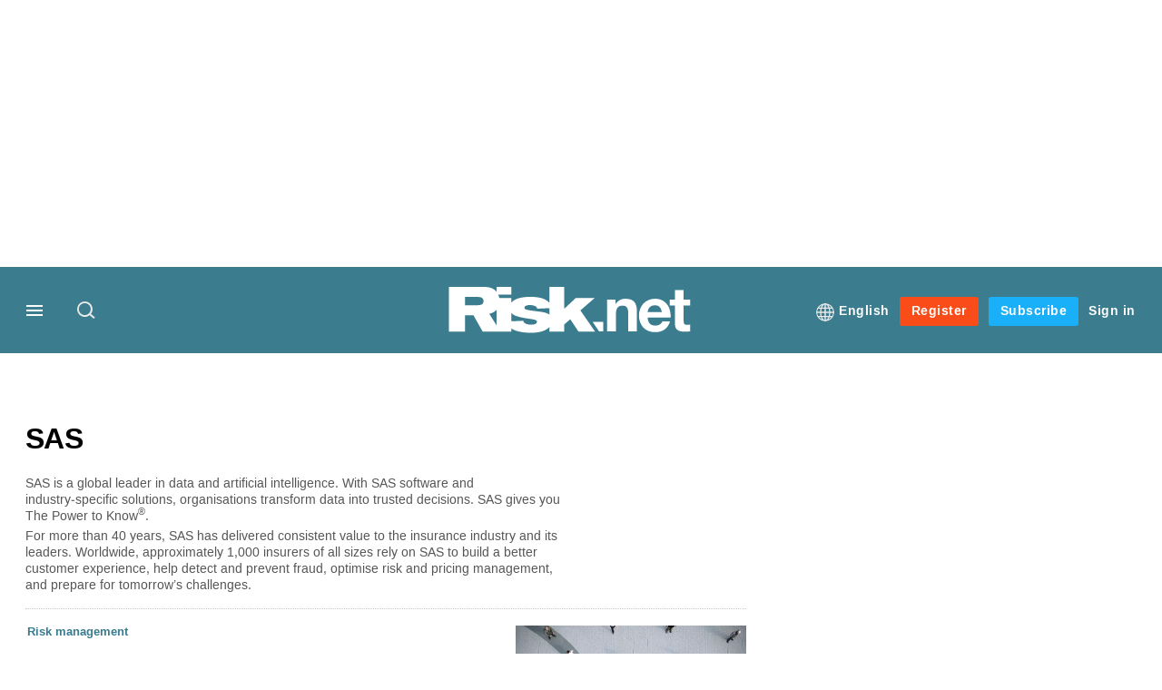

--- FILE ---
content_type: text/html; charset=UTF-8
request_url: https://www.risk.net/organisations/sas
body_size: 20024
content:
<!DOCTYPE html>
<html lang="en" dir="ltr" prefix="og: https://ogp.me/ns#" class="no-js">
  <head>
    <meta http-equiv="X-UA-Compatible" content="IE=Edge"/>
    <meta http-equiv="Content-Style-Type" content="text/css" />
    <meta http-equiv="Content-Script-Type" content="text/javascript"/>
    <meta name="format-detection" content="telephone=no"/>
    <meta charset="utf-8" />
<script type="text/javascript" language="Javascript">if(window.navigator){
  var LegacyAndroid = false;
  var ua = window.navigator.userAgent;
  var androidversion = parseFloat(ua.slice(ua.indexOf("Android")+8));
  if ((ua.indexOf("Android") >= 0 && androidversion <= 3) || (ua.match(/IEMobile/i) && (ua.match(/MSIE\s(?!9.0)/))) || (ua.indexOf("BlackBerry") >= 0 && ua.indexOf("WebKit") >= 0)){
    LegacyAndroid = true;
    $(".nav").addClass("nav-float");
  }
  na = navigator.appVersion;
  ie87 = (na.indexOf("MSIE 8.0") !== -1) || (na.indexOf("MSIE 7.0") !== -1);
  ie9 = (na.indexOf("MSIE 9.0") !== -1);
  ie10 = (na.indexOf("IE10") !== -1) || (na.indexOf("MSIE 10") !== -1)|| (na.indexOf("rv:10.0") !== -1);
  ie11 = (na.indexOf("IE11") !== -1) || (na.indexOf("MSIE 11") !== -1)|| (na.indexOf("rv:11.0") !== -1);
  if (ie87) {
    document.documentElement.className = document.documentElement.className + ' lt-ie9';
  }
  if (ie9) {
    document.documentElement.className = document.documentElement.className + ' ie9';
  }
  if (ie10) {
    document.documentElement.className = document.documentElement.className + ' ie10';
  }
  if (ie11){
    document.documentElement.className = document.documentElement.className + ' ie-11';
  }
}
function supportsSVG() {
  return !! document.createElementNS && !! document.createElementNS('http://www.w3.org/2000/svg','svg').createSVGRect;
}
if (supportsSVG()) {
  document.documentElement.className += ' svg ';
} else {
  document.documentElement.className += ' no-svg ';
}
if (ie10 === true){
  flexFallBackClass();
}
var v = document.body || document.documentElement, v = v.style;
((v.webkitFlexWrap === '' || v.msFlexWrap === '' || v.flexWrap === '' ) || flexFallBackClass());
function flexFallBackClass(){
  document.documentElement.className = document.documentElement.className+= ' no-flexbox';
}
</script>
<!--[if lt IE 9]><script type="text/javascript" src="https://cdn.mathjax.org/mathjax/latest/MathJax.js?config=TeX-MML-AM_CHTML"></script>
<![endif]--><meta name="apple-itunes-app" content="app-id=903872316" />
<meta name="google-site-verification" content="PvKNukKN365X5jc0rtnYhBq0jjXYUbECacPbm-rpPyo" />
<meta name="description" content="Latest SAS articles on risk management, derivatives and complex finance" />
<meta name="keywords" content="SAS, news, analysis" />
<meta name="msapplication-TileColor" content="#3b7c8e" />
<meta name="msapplication-TileImage" content="www.risk.net/sites/default/files/2017-02/mstile-144x144.png" />
<link rel="canonical" href="https://www.risk.net/organisations/sas" />
<link rel="shortlink" href="https://www.risk.net/taxonomy/term/259381" />
<link rel="publisher" href="https://plus.google.com/" />
<meta itemprop="name" content="SAS news and analysis articles - Risk.net" />
<meta itemprop="description" content="Latest SAS articles on risk management, derivatives and complex finance" />
<link rel="original-source" href="https://www.risk.net/organisations/sas" />
<link rel="syndication-source" href="https://www.risk.net/organisations/sas" />
<link rel="image_src" href="https://www.risk.net/sites/default/files/styles/metatag_image/public/2017-03/risk%20brand%20logo%20grey_0.png.webp?h=796e638f&amp;itok=uxOrKTDz" />
<meta itemprop="image" content="https://www.risk.net/sites/default/files/styles/metatag_image/public/2017-03/risk%20brand%20logo%20grey_0.png.webp?h=796e638f&amp;itok=uxOrKTDz" />
<meta property="og:site_name" content="Risk.net" />
<meta property="og:type" content="website" />
<meta property="og:url" content="https://www.risk.net/organisations/sas" />
<meta property="og:title" content="SAS news and analysis articles - Risk.net" />
<meta property="og:description" content="Latest SAS articles on risk management, derivatives and complex finance" />
<meta property="og:image" content="https://www.risk.net/sites/default/files/styles/metatag_image/public/2017-03/risk%20brand%20logo%20grey_0.png.webp?h=796e638f&amp;itok=uxOrKTDz" />
<meta property="og:image:width" content="378" />
<meta property="og:image:height" content="234" />
<meta name="twitter:card" content="summary" />
<meta name="twitter:description" content="Latest SAS articles on risk management, derivatives and complex finance" />
<meta name="twitter:site" content="RiskNetNews" />
<meta name="twitter:title" content="SAS news and analysis articles - Risk.net" />
<meta name="twitter:domain" content="http://www.risk.net/" />
<meta name="twitter:image" content="https://www.risk.net/sites/default/files/styles/metatag_image/public/2017-03/risk%20brand%20logo%20grey_0.png.webp?h=796e638f&amp;itok=uxOrKTDz" />
<meta name="cXenseParse:iim-language" content="en" />
<meta name="cXenseParse:pageclass" content="frontpage" />
<meta name="Generator" content="Drupal 10 (https://www.drupal.org)" />
<meta name="MobileOptimized" content="width" />
<meta name="HandheldFriendly" content="true" />
<meta name="viewport" content="width=device-width, initial-scale=1.0" />
<link rel="alternate" hreflang="en" href="https://www.risk.net/organisations/sas" />
<link rel="apple-touch-icon" href="//www.risk.net/sites/default/files/2017-01/apple-touch-icon.png" sizes="57x57" />
<link rel="apple-touch-icon" href="//www.risk.net/sites/default/files/2017-01/apple-touch-icon-76x76.png" sizes="76x76" />
<link rel="apple-touch-icon" href="//www.risk.net/sites/default/files/2017-01/apple-touch-icon-120x120.png" sizes="120x120" />
<link rel="apple-touch-icon" href="//www.risk.net/sites/default/files/2017-01/apple-touch-icon-152x152.png" sizes="152x152" />
<link rel="apple-touch-icon" href="//www.risk.net/sites/default/files/2017-01/apple-touch-icon-180x180.png" sizes="180x180" />
<link rel="shortcut icon" href="/themes/incisive/images/favicons/risk_net.ico" type="image/x-icon" />

    <title>SAS news and analysis articles - Risk.net</title>
    <link rel="stylesheet" media="all" href="/sites/default/files/css/css_4SbHMo7ekxIyy065wUVmtIfJnYVqoRtXcL7nnEmEZ_I.css?delta=0&amp;language=en&amp;theme=incisive&amp;include=eJxLzi9K1U8pKi1IzNFLzEqs0MnMS84szixL1U9KLE5F8JLzcwvy81LzSooRYrmpxcWJ6anFOsWVxSWpuWAdAOWMHyY" />
<link rel="stylesheet" media="all" href="/sites/default/files/css/css_nkXt3j5rWordmdsRU2GBGsTRYvW4lT0-2lmaY8JfXVY.css?delta=1&amp;language=en&amp;theme=incisive&amp;include=eJxLzi9K1U8pKi1IzNFLzEqs0MnMS84szixL1U9KLE5F8JLzcwvy81LzSooRYrmpxcWJ6anFOsWVxSWpuWAdAOWMHyY" />
<link rel="stylesheet" media="all" href="//assets.risk.net/assets_css/bb8_assets/prod/styles/site_specific/risk/prod/styles.css" />
<link rel="stylesheet" media="all" href="/sites/default/files/css/css_yONQR8GDtqW0uvgNJJSv6aajY-7sMF1L4RWYfqmtnbU.css?delta=3&amp;language=en&amp;theme=incisive&amp;include=eJxLzi9K1U8pKi1IzNFLzEqs0MnMS84szixL1U9KLE5F8JLzcwvy81LzSooRYrmpxcWJ6anFOsWVxSWpuWAdAOWMHyY" />

    <script type="application/json" data-drupal-selector="drupal-settings-json">{"path":{"baseUrl":"\/","pathPrefix":"","currentPath":"taxonomy\/term\/259381","currentPathIsAdmin":false,"isFront":false,"currentLanguage":"en"},"pluralDelimiter":"\u0003","suppressDeprecationErrors":true,"ajaxPageState":{"libraries":"[base64]","theme":"incisive","theme_token":null},"ajaxTrustedUrl":{"\/search\/articles":true},"idDidomi":{"publicAPIKey":"92502d09-0e0f-4b5a-8590-cad06e72159e"},"hubspot":{"newsletter_form_url":"\/newsletters"},"language_switcher_paths":{"en":"\/organisations\/sas","ja":"\/ja"},"language_switcher_info":{"current_langcode":"en","home_urls":{"en":"\/","ja":"\/ja"}},"siteName":"Risk.net","imPiano":{"pianoApplicationId":"Nu0yK5Trpe","pianoJavascriptUrl":"\/\/experience-eu.piano.io","pianoTermIdForNewUser":null,"productsPriority":{"RISKDATAFILE":"17","CRONETWORK":"16","RISKDATA":"16","RISKPREMIUM":"15","RISKBUSINESS":"14","RISKACADEMIC":"13","RISKGARPARCHIVE":"12","RISKGARP":"12","RISKJOURNALS":"11","RISKJOURNALSJRMV":"10","RISKJOURNALSJOIS":"10","RISKJOURNALSJEM":"10","RISKJOURNALSJOOR":"10","RISKJOURNALSJCR":"10","RISKJOURNALSJOR":"10","RISKJOURNALSJCF":"10","RISKJOURNALSJFMI":"10","RISKDATADEMO":"7","RISKDATATRIAL":"7","RISKPREMIUMTRIAL":"6","RISKBUSINESSTRIAL":"5","RISKMEMBER":"1"}},"universal_variable":{"environment":"prod","site":"risk.net","following":[],"language_code":"en","listing":{"organisations":["SAS"]},"page_type":"listing"},"csp":{"nonce":"yzA3b6uCgspi4jk1cy63jQ"},"user":{"uid":0,"permissionsHash":"30d07df290a7e824abd07c5e67d25d0198e96f2daaa94482ef9767661b071a43"}}</script>
<script src="/sites/default/files/js/js_aD22e8ZGCGFus-jkWjBJPv8gqJN0yO1hbPI_UHeQKSc.js?scope=header&amp;delta=0&amp;language=en&amp;theme=incisive&amp;include=[base64]"></script>
<script src="/modules/custom/id_didomi/js/didomi.js?t60elp" async></script>

    <script>
      (function(H){H.className=H.className.replace(/\bno-js\b/,'')})(document.documentElement);
      !function(){"use strict";function e(e,t,s){e.addEventListener?e.addEventListener(t,s,!1):e.attachEvent&&e
        .attachEvent("on"+t,s)}function t(e){return window.localStorage&&localStorage.font_css_cache&&localStorage.font_css_cache_file===e}function s(){if(window.localStorage&&window.XMLHttpRequest)if(t(n))c(localStorage.font_css_cache);else{var e=new XMLHttpRequest;e.open("GET",n,!0),e.onreadystatechange=function(){4===e.readyState&&200===e.status&&(c(e.responseText),localStorage.font_css_cache=e.responseText,localStorage.font_css_cache_file=n)},e.send()}else{var s=document.createElement("link");s.href=n,s.rel="stylesheet",s.type="text/css",document.getElementsByTagName("head")[0].appendChild(s),document.cookie="font_css_cache"}}function c(e){var t=document.createElement("style");t.setAttribute("type","text/css"),document.getElementsByTagName("head")[0].appendChild(t),t.styleSheet?t.styleSheet.cssText=e:t.innerHTML=e}var n="//assets.infopro-insight.com/assets_css/bb8_assets/prod/styles/global/fonts/fonts.css";window.localStorage&&localStorage.font_css_cache||document.cookie.indexOf("font_css_cache")>-1?s():e(window,"load",s)}();
    </script>
  </head>
  <body class="listings term--sas">
    <a class="skip-nav-link" href="#main-content">Skip to main content</a>
    
      <div class="dialog-off-canvas-main-canvas" data-off-canvas-main-canvas>
    <div id="rdm-overlay" class="ad-slot-overlay"></div>
<div id="rdm-wallpaper" class="ad-slot-wallpaper"></div>
<div class="container">
  <aside class="content">
    <div class="content-inner content-full-width">
      <div class="main-content">
          <div id="rdm-above-header" class="ad-slot-full"></div>
      </div>
    </div>
  </aside>

  <!-- navigation drawer start -->
<nav id="navigation-drawer" class="navigation-drawer" aria-label="Drawer navigation" role="navigation" aria-hidden="false">
  <div class="close-search-panel">
    <a href="#" class="nav-toggle active" type="button" aria-controls="navigation-drawer" aria-label="Close drawer menu" aria-expanded="true" title="Close drawer menu" tabindex="0">
      <span></span>
    </a>
  </div>
  <div class="branding-holder">
    <a href="/" class="navigation-drawer-branding-link" alt=Risk.net>
      <span itemprop="name" class="screen-reader-text">Risk.net</span>
    </a>
  </div>
  <div class="navigation-drawer-inner">
    <div class="search-3 header-search-holder blur">
  <form block="block-headermobilesearch-2" action="/search/articles" method="get" id="im-search-header-mobile-form" accept-charset="UTF-8">
  <input class="submit_style button js-form-submit form-submit" data-drupal-selector="edit-search-submit" type="submit" id="edit-search-submit" value="" />
<span><input placeholder="Search here..." class="search-head-input form-search" autocomplete="off" data-drupal-selector="edit-query" type="search" id="edit-query" name="query" value="" size="60" maxlength="128" />

</span><span class="visually-hidden"><input data-drupal-selector="edit-header-search" type="text" id="edit-header-search" name="header_search" value="true" size="60" maxlength="128" class="form-text" />

</span>
</form>

</div>

<ul class="main-top-content main-top-menu">
      
    <li  class="main-top-title main-top-user my-edition" id="edition">
                      <a href="/" data-drupal-link-system-path="<front>" aria-expanded="false">English</a>

          
      <ul class="header-tools-content" aria-hidden="true">
        <li>
          <ul class="user-menu">
                          <li>
                <a href="/ja"
                   title="日本語"
                   class="menu-link-content1b59f746-3e98-4f54-9dbf-000c9805b298-edition-link">
                  日本語
                </a>
              </li>
                      </ul>
        </li>
      </ul>
    </li>
  </ul>



<ul class="drawer-nav-ul">
  <li >
    <div class="drawer-menu-title">
      <h5>All sections</h5>
    </div>
  </li>

    
      <li>
      
      <div class="drawer-menu-title"><a href="https://www.risk.net/latest">Latest</a></div>

          </li>
          <li>
              <button class="sprite down drawer-menu-accordion" aria-label="Desks" aria-controls="drawer-menu-child-1" aria-expanded="true"></button>
      
      <div class="drawer-menu-title"><a href="">Desks</a></div>

              <ul class="drawer-nav-content" aria-hidden="true" id=drawer-menu-child-1>
                      <li   class="sub-menu-content"><a href="/risk-management" data-drupal-link-system-path="node/7956226">Risk management</a></li>
                      <li   class="sub-menu-content"><a href="/markets" data-drupal-link-system-path="node/7956228">Markets</a></li>
                      <li   class="sub-menu-content"><a href="/regulation" data-drupal-link-system-path="node/7956225">Regulation</a></li>
                      <li   class="sub-menu-content"><a href="/investing" data-drupal-link-system-path="node/7956227">Investing</a></li>
                      <li   class="sub-menu-content"><a href="/riskquantum" data-drupal-link-system-path="node/7957381">Risk Quantum</a></li>
                      <li   class="sub-menu-content"><a href="/cuttingedge" data-drupal-link-system-path="node/7958597">Cutting Edge</a></li>
                  </ul>
          </li>
          <li>
              <button class="sprite down drawer-menu-accordion" aria-label="Risk Data" aria-controls="drawer-menu-child-1" aria-expanded="true"></button>
      
      <div class="drawer-menu-title"><a href="">Risk Data</a></div>

              <ul class="drawer-nav-content" aria-hidden="true" id=drawer-menu-child-1>
                      <li   class="section-subheading sub-menu-content"><a href="/counterparty-radar" class="section-subheading" data-drupal-link-system-path="node/7958535">Counterparty Radar</a></li>
                      <li   class="sub-menu-content"><a href="/crs/credit-default-swap" data-drupal-link-system-path="node/7868016">Credit: Index CDS</a></li>
                      <li   class="sub-menu-content"><a href="/crs/credit-default-swap-single" data-drupal-link-system-path="node/7868021">Credit: Single-name CDS</a></li>
                      <li   class="sub-menu-content"><a href="/crs/credit-options" data-drupal-link-system-path="node/7942131">Credit: Credit options</a></li>
                      <li   class="sub-menu-content"><a href="/crs/equity-index" data-drupal-link-system-path="node/7906361">Equity: Index stock options</a></li>
                      <li   class="sub-menu-content"><a href="/crs/equity" data-drupal-link-system-path="node/7906366">Equity: Single-stock options</a></li>
                      <li   class="sub-menu-content"><a href="/crs/fx-forwards" data-drupal-link-system-path="node/7868011">Foreign exchange: FX forwards</a></li>
                      <li   class="sub-menu-content"><a href="/crs/fx-options" data-drupal-link-system-path="node/7868001">Foreign exchange: FX options</a></li>
                      <li   class="sub-menu-content"><a href="/crs/inflation-swaps" data-drupal-link-system-path="node/7868031">Rates: Inflation swaps</a></li>
                      <li   class="sub-menu-content"><a href="/crs/interest-rate-swaps" data-drupal-link-system-path="node/7868026">Rates: Interest rate swaps</a></li>
                      <li   class="sub-menu-content"><a href="/crs/swaptions" data-drupal-link-system-path="node/7947261">Rates: Interest rate swaptions</a></li>
                      <li   class="sub-menu-content"><a href="https://www.risk.net/crs/repo">Repo</a></li>
                      <li   class="section-subheading sub-menu-content"><a href="/riskquantum" class="section-subheading" data-drupal-link-system-path="node/7957381">Risk Quantum</a></li>
                      <li   class="sub-menu-content"><a href="/riskquantum-database" data-drupal-link-system-path="node/7959096">Risk Quantum database</a></li>
                      <li   class="section-subheading sub-menu-content"><a href="/topics/risk-scenarios" class="section-subheading" data-drupal-link-system-path="taxonomy/term/265931">Risk Scenarios</a></li>
                      <li   class="sub-menu-content"><a href="https://www.risk.net/risk-management/7948611/inflation-scenarios-pt-ii-end-of-the-party">Inflation scenarios (May 22)</a></li>
                      <li   class="sub-menu-content"><a href="/risk-management/7893436/climate-scenarios-carbon-price-shock-sees-asset-prices-slump" data-drupal-link-system-path="node/7893436">Climate scenarios</a></li>
                      <li   class="sub-menu-content"><a href="/risk-management/7889376/inflation-scenarios-tail-risks-loom-for-us-equities" data-drupal-link-system-path="node/7889376">Inflation scenarios (Oct 21)</a></li>
                      <li   class="sub-menu-content"><a href="/risk-management/7701701/us-election-scenarios-meltdown-fears-if-poll-contested" data-drupal-link-system-path="node/7701701">US election scenarios</a></li>
                  </ul>
          </li>
          <li>
              <button class="sprite down drawer-menu-accordion" aria-label="Editors&#039; choice" aria-controls="drawer-menu-child-1" aria-expanded="true"></button>
      
      <div class="drawer-menu-title"><a href="">Editors&#039; choice</a></div>

              <ul class="drawer-nav-content" aria-hidden="true" id=drawer-menu-child-1>
                      <li   class="sub-menu-content"><a href="https://www.risk.net/markets/7962104/barclays-braces-for-a-macro-storm">Barclays braces for a macro storm</a></li>
                      <li   class="sub-menu-content"><a href="https://www.risk.net/regulation/7962256/how-staff-exodus-could-leave-the-occ-high-and-dry">How staff exodus could leave the OCC high and dry</a></li>
                      <li   class="sub-menu-content"><a href="https://www.risk.net/markets/7962099/eurex-plans-october-launch-for-qis-futures">Eurex plans October launch for QIS futures</a></li>
                      <li   class="sub-menu-content"><a href="https://www.risk.net/markets/7962126/brevan-howard-life-beyond-macro">Brevan Howard: life beyond macro</a></li>
                      <li   class="sub-menu-content"><a href="https://www.risk.net/regulation/7962124/some-european-banks-still-failing-net-interest-income-test">Some European banks still failing net interest income test</a></li>
                  </ul>
          </li>
          <li>
              <button class="sprite down drawer-menu-accordion" aria-label="Top stories by region" aria-controls="drawer-menu-child-1" aria-expanded="true"></button>
      
      <div class="drawer-menu-title"><a href="">Top stories by region</a></div>

              <ul class="drawer-nav-content" aria-hidden="true" id=drawer-menu-child-1>
                      <li   class="sub-menu-content"><a href="/regions/asia" data-drupal-link-system-path="node/7958734">Asia Pacific</a></li>
                      <li   class="sub-menu-content"><a href="/regions/europe" data-drupal-link-system-path="taxonomy/term/251786">Europe</a></li>
                      <li   class="sub-menu-content"><a href="/regions/north-america" data-drupal-link-system-path="taxonomy/term/257051">North America</a></li>
                      <li   class="sub-menu-content"><a href="https://www.risk.net/us-banking">US Banking</a></li>
                  </ul>
          </li>
          <li>
              <button class="sprite down drawer-menu-accordion" aria-label="Special features" aria-controls="drawer-menu-child-1" aria-expanded="true"></button>
      
      <div class="drawer-menu-title"><a href="">Special features</a></div>

              <ul class="drawer-nav-content" aria-hidden="true" id=drawer-menu-child-1>
                      <li   class="sub-menu-content"><a href="https://www.risk.net/risk-management/7956128/top-10-operational-risks-for-2023">Top 10 Op Risks</a></li>
                      <li   class="sub-menu-content"><a href="https://www.risk.net/op-risk-benchmarking">Op Risk Benchmarking</a></li>
                      <li   class="sub-menu-content"><a href="https://www.risk.net/quantitative-finance/7955680/quant-finance-masters-guide-2023">Quant Finance Master&#039;s Guide</a></li>
                      <li   class="sub-menu-content"><a href="https://www.risk.net/talking-heads">Talking Heads</a></li>
                      <li   class="sub-menu-content"><a href="https://www.risk.net/investing/7958628/risknets-top-10-investment-risks-for-2024">Top 10 Investment Risks</a></li>
                      <li   class="sub-menu-content"><a href="https://www.risk.net/topics/counterparty-radar-dealer-rankings">Dealer Rankings</a></li>
                  </ul>
          </li>
          <li>
              <button class="sprite down drawer-menu-accordion" aria-label="Awards" aria-controls="drawer-menu-child-1" aria-expanded="true"></button>
      
      <div class="drawer-menu-title"><a href="">Awards</a></div>

              <ul class="drawer-nav-content" aria-hidden="true" id=drawer-menu-child-1>
                      <li   class="sub-menu-content"><a href="/risk-awards-winners" data-drupal-link-system-path="node/7958354">Risk Awards</a></li>
                      <li   class="sub-menu-content"><a href="/asia-risk-awards-winners" data-drupal-link-system-path="node/7958345">Asia Risk Awards</a></li>
                      <li   class="sub-menu-content"><a href="/risk-markets-technology-awards-winners" data-drupal-link-system-path="node/7958358">Markets Tech Awards</a></li>
                      <li   class="sub-menu-content"><a href="/risk-technology-awards-winners" target="_blank" data-drupal-link-system-path="node/7958359">Risk Tech Awards</a></li>
                  </ul>
          </li>
          <li>
              <button class="sprite down drawer-menu-accordion" aria-label="Upcoming events" aria-controls="drawer-menu-child-1" aria-expanded="true"></button>
      
      <div class="drawer-menu-title"><a href="">Upcoming events</a></div>

              <ul class="drawer-nav-content" aria-hidden="true" id=drawer-menu-child-1>
                      <li   class="sub-menu-content"><a href="/events?type=conference" data-drupal-link-query="{&quot;type&quot;:&quot;conference&quot;}" data-drupal-link-system-path="node/7958794">Conferences</a></li>
                      <li   class="sub-menu-content"><a href="/learning" data-drupal-link-system-path="node/7957539">Training</a></li>
                      <li   class="sub-menu-content"><a href="/webinars" data-drupal-link-system-path="webinars">Webinars</a></li>
                  </ul>
          </li>
          <li>
              <button class="sprite down drawer-menu-accordion" aria-label="Risk Learning" aria-controls="drawer-menu-child-1" aria-expanded="true"></button>
      
      <div class="drawer-menu-title"><a href="">Risk Learning</a></div>

              <ul class="drawer-nav-content" aria-hidden="true" id=drawer-menu-child-1>
                      <li   class="sub-menu-content"><a href="/learning" data-drupal-link-system-path="node/7957539">Public courses</a></li>
                      <li   class="sub-menu-content"><a href="/books" data-drupal-link-system-path="books">Books</a></li>
                      <li   class="sub-menu-content"><a href="/journals" data-drupal-link-system-path="journals">Journals</a></li>
                  </ul>
          </li>
          <li>
      
      <div class="drawer-menu-title"><a href="/resources" data-drupal-link-system-path="node/7960732">White papers and resources</a></div>

          </li>
          <li>
      
      <div class="drawer-menu-title"><a href="https://www.risk.net/commercial" target="_blank">Marketing services</a></div>

          </li>
          <li>
              <button class="sprite down drawer-menu-accordion" aria-label="Our digital network" aria-controls="drawer-menu-child-1" aria-expanded="true"></button>
      
      <div class="drawer-menu-title"><a href="">Our digital network</a></div>

              <ul class="drawer-nav-content" aria-hidden="true" id=drawer-menu-child-1>
                      <li   class="sub-menu-content"><a href="https://www.centralbanking.com" target="_blank">Central Banking</a></li>
                      <li   class="sub-menu-content"><a href="https://www.fx-markets.com" target="_blank">FX Markets</a></li>
                      <li   class="sub-menu-content"><a href="https://www.waterstechnology.com" target="_blank">WatersTechnology</a></li>
                      <li   class="sub-menu-content"><a href="https://www.chartis-research.com" target="_blank">Chartis Research</a></li>
                  </ul>
          </li>
          <li>
      
      <div class="drawer-menu-title"><a href="https://www.risk.net/glossary">Glossary</a></div>

          </li>
      </ul>

<section class="menu-sidebar-inner">
  

              <ul class="sidebar-list">
              <li class="section-subheading">
        <a href="" class="section-subheading">Access and account options</a>
              </li>
          <li id="login_drawer">
        <a href="/user/login" data-drupal-link-system-path="user/login">Sign in</a>
              </li>
          <li id="newsletters_drawer">
        <a href="/newsletters" data-drupal-link-system-path="d0df9e441519db48b1706cbc822a77b57cfedd88">Newsletters</a>
              </li>
          <li id="trialLink_drawer">
        <a href="/form/membership">Register</a>
              </li>
          <li id="subscribeLink_drawer">
        <a href="https://subscriptions.risk.net/subscribe?tc=subscribe-link-sidedrawer" target="_blank">Subscriptions</a>
              </li>
          <li id="licenseFinder">
        <a href="/license-finder" data-drupal-link-system-path="node/7954764">Corporate license finder</a>
              </li>
          <li id="apps_drawer">
        <a href="https://subscriptions.risk.net/apps" target="_blank">Apps</a>
              </li>
          <li id="helpcentre_drawer">
        <a href="https://subscriptions.risk.net/help-centre" target="_blank">Help centre</a>
              </li>
        </ul>
  

</section>

    <span class="screen-reader-text" tabindex="0">End of drawer navigation content</span>
  </div>
</nav>
<!-- navigation drawer end -->

  <header role="banner" class="main-head">
    <div class="main-head-content content-width">
              <div class="main-header-block-a"><div class="main-menu-holder">
  <div class="main-top-title menu">
    <a href="#" class="nav-toggle" aria-label="Menu" aria-controls="navigation-drawer" aria-expanded="false" title="Open side navigation menu">
      <span></span>
    </a>
  </div>
</div>
      <div class="search-1 header-search-holder blur">
      <a class="header-search-button" href="/search/articles"
         id="search-popup" aria-haspopup="dialog" aria-expanded="false" title="Open search popup">
        Search
      </a>
    </div>
  
</div>
            <div class="site-header">
<div class="site-logo-holder" itemtype="//schema.org/Organization">
  <div itemprop="name" class="screen-reader-text">Risk.net</div>
  <a class="site-logo" title="Return to homepage" href="https://www.risk.net/">
    <img class="sprite" alt="Risk.net" src="[data-uri]">
  </a>
</div>

</div>
            <div class="main-header-block-b">

<ul class="main-top-content main-top-menu">
              <li  class="main-top-title main-top-user my-edition" id="edition">
                      <a href="/" data-drupal-link-system-path="<front>" aria-expanded="false">English</a>

          
                    <ul class="header-tools-content" aria-hidden="true">
    <li>
      <ul class="user-menu">
                  <li>
            <a href="/ja"
               title="日本語"
               class="menu-link-content7b34f98d-7344-4dc5-a86f-2d340f863f59-edition-link">
              日本語
            </a>
          </li>
              </ul>
    </li>
  </ul>

  
    
    </li>
              <li  class="main-top-title main-top-trial" id="trial">
                    <a href="/form/membership?tc=register-button-top-right" data-drupal-link-query="{&quot;tc&quot;:&quot;register-button-top-right&quot;}">Register</a>
          
              
    
    </li>
              <li  class="main-top-title main-top-register" id="subscribe">
                    <a href="/purchase" data-drupal-link-system-path="node/7962546">Subscribe</a>
          
              
    
    </li>
              <li  class="main-top-title main-top-login" id="login">
                    <a href="/user/login" rel="nofollow" data-drupal-link-system-path="user/login">Sign in</a>
          
              
    
    </li>
              <li  class="main-top-title main-top-user" id="account">
                    <a href="/" data-drupal-link-system-path="&lt;front&gt;">My account</a>
          
                    <ul class="header-tools-content">
    <li>
      <ul class="user-menu">
                  <li>
            <a href="/newsletters" title="Newsletters" class="newsletters-user-link">Newsletters</a>
          </li>
                  <li>
            <a href="/apps" title="Apps" class="apps-user-link">Apps</a>
          </li>
                  <li>
            <a href="https://subscriptions.risk.net/help-centre" title="Help Centre" class="contact-user-link">Help Centre</a>
          </li>
              </ul>
    </li>
  </ul>

  
    
    </li>
              <li  class="main-top-title main-top-user main-top-institution" id="login_ip">
                    <a href="/" data-drupal-link-system-path="&lt;front&gt;">Welcome</a>
          
                    <ul class="header-tools-content institutional">
    <li>
      <div class="corporate-menu-information">
        	<p class="corporate-menu-information-introduction">You are currently accessing Risk.net via your Enterprise account.</p>
									<p>If you already have an account please use the link below to <a href="/user/login" title="Sign in">sign in</a>.</p>
									<p>If you have any problems with your access or would like to request an individual access account please contact our customer service team.</p>
									<p>Phone: <a href="tel:+44(0)8702408859">1+44 (0)870 240 8859</a></p>
									<p>Email: <a href="mailto:csqueries@infopro-digital.com">csqueries@infopro-digital.com</a></p>
      </div>
      <ul class="user-menu">
        <li>
          <a href="/user/login" title="Sign in" class="sign-in-user-link" data-drupal-link-system-path="user/login">Sign in</a>
        </li>
      </ul>
    </li>
  </ul>

  
    
    </li>
              <li  class="main-top-title main-top-user main-top-openathens" id="login_oa">
                    <a href="/" data-drupal-link-system-path="&lt;front&gt;">Welcome</a>
          
                    <ul class="header-tools-content openathens">
    <li>
      <div class="oa-menu-information">
        <p class="corporate-menu-information-introduction">You are currently accessing Risk.net via your institutional login.</p>
<p>If you already have an account please use the link below to <a href="https://www.risk.net/userlogin" title="&quot;Sign">sign in</a>.</p>
<p>If you have any problems with your access, contact our customer services team.</p>
<p>Phone: <a href="tel:+44 20 7316 9685">+44 20 7316 9685</a></p>
<p>Email: <a href="mailto:csqueries@infopro-digital.com">csqueries@infopro-digital.com</a></p>
      </div>
      <ul class="user-menu">
        <li>
          <a href="/user/login" title="Sign in" class="sign-in-user-link" data-drupal-link-system-path="user/login">Sign in</a>
        </li>
      </ul>
    </li>
  </ul>

  
    
    </li>
  </ul>











</div>
    </div>
      </header>
      <nav class="nav ">
      
<div class="holder">
  <header role="banner" class="mobile-main-header-holder">
    <div class="mobile-main-header menu">
      <a href="#" class="nav-toggle" aria-label="Menu mobile" aria-controls="navigation-drawer" aria-expanded="false" title="Open side navigation menu mobile">
        <span></span>
      </a>
    </div>
    <div class="mobile-main-header mobile-branding">
              <a href="https://www.risk.net/" class="mobile-branding-link" alt="Risk.net"></a>
          </div>
    <div class="mobile-main-header login">
      <button class="clicker4" type="button" aria-label="Login" title="Login"></button>
    </div>
  </header>
  <nav class="primary-nav nav-colour01 init" role="navigation" aria-label="Primary navigation">
    <div class="nav-branding"></div>
    
<!-- main-menu start-->
<ul class="main-menu main-top-content content-width">
      <li  class="home menu-title">
      <a href="/" data-drupal-link-system-path="&lt;front&gt;">Home</a>
                
          </li>
      <li  class="menu-title">
      <a href="/risk-management" data-drupal-link-system-path="node/7956226">Risk management</a>
                
          </li>
      <li  class="menu-title">
      <a href="/markets" data-drupal-link-system-path="node/7956228">Markets</a>
                
          </li>
      <li  class="menu-title">
      <a href="/regulation" data-drupal-link-system-path="node/7956225">Regulation</a>
                
          </li>
      <li  class="menu-title">
      <a href="/investing" data-drupal-link-system-path="node/7956227">Investing</a>
                
          </li>
      <li  class="menu-title">
      <a href="/cuttingedge" data-drupal-link-system-path="node/7958597">Cutting Edge</a>
                
          </li>
      <li  class="menu-title">
      <a href="/riskquantum" data-drupal-link-system-path="node/7957381">Quantum</a>
                
          </li>
      <li  class="menu-title">
      <a href="/counterparty-radar" data-drupal-link-system-path="node/7958535">Counterparty Radar</a>
                
          </li>
      <li  class="menu-title">
      <a href="/benchmarking" data-drupal-link-system-path="node/7962097">Benchmarking</a>
                
          </li>
      <li  class="menu-title">
      <a href="/insights" data-drupal-link-system-path="node/7960722">Insights</a>
                
          </li>
      <li  class="menu-title">
      <a href="/books" data-drupal-link-system-path="books">Books</a>
                
          </li>
      <li  class="menu-title">
      <a href="/journals" data-drupal-link-system-path="journals">Journals</a>
                
          </li>
      <li  class="menu-title">
      <a href="/learning" data-drupal-link-system-path="node/7957539">Learning</a>
                
          </li>
      <li  class="menu-title">
      <a href="/events?type=conference" data-drupal-link-query="{&quot;type&quot;:&quot;conference&quot;}" data-drupal-link-system-path="node/7958794">Events</a>
                
          </li>
      <li  class="menu-title">
      <a href="/awards" data-drupal-link-system-path="node/7958408">Awards</a>
                
          </li>
  
      <li class="menu-title search-menu">
      <ul class="menu-content search-panel-content">
        <li>
          <div class="main-sub-menu content-width panel-search">
            <div class="close-search-panel"></div>
            <form class="im-search-header-form main-search-form" data-drupal-selector="im-search-header-form" novalidate="novalidate" action="/search/articles" method="get" id="im-search-header-form" accept-charset="UTF-8">
  <input class="loop button js-form-submit form-submit" data-drupal-selector="edit-search-loop" type="submit" id="edit-search-loop" value="" />
<span class="loading show"></span><span id="search-panel-input" class="search-icon"><input placeholder="What are you searching for?" class="search-head-input form-search" autocomplete="off" data-drupal-selector="edit-query" type="search" id="edit-query" name="query" value="" size="60" maxlength="128" />

</span><span class="visually-hidden"><input data-drupal-selector="edit-header-search" type="text" id="edit-header-search" name="header_search" value="true" size="60" maxlength="128" class="form-text" />

</span><input class="search-submit button js-form-submit form-submit" data-drupal-selector="edit-search-submit" type="submit" id="edit-search-submit" value="Search" />
<span class="search-submit-loading show"></span>
</form>

          </div>
          <div class="section group content">
            <div class="col span_3_of_5 menu-contents search-panel-sections hide-element" id="search-panel-sections">
              <div id="sections-content-holder">
                <div class="search-panel-subheading">Latest articles</div>
                <div id="sections-content"></div>
              </div>
            </div>
            <div class="col span_2_of_5 menu-contents search-panel-topics hide-element" id="search-panel-topics">
              <div id="topics-content-holder">
                <div class="search-panel-subheading">Topics</div>
              </div>
            </div>
          </div>
        </li>
      </ul>
    </li>
  
      <li class="menu-title main-nav-more">
      <button id="main-nav-toggle-menu" type="button" aria-haspopup="navigation" aria-expanded="false">
        <span></span>
        <div class="nav-toggle-text">More</div>
        <div class="nav-toggle-text active">Less</div>
      </button>
      <div class="main-nav-overflow-holder" role="navigation">
        <ul id="main-nav-overflow" class="menu-content" role="menu" aria-labelledby="main-nav-toggle-menu" aria-hidden="true">
        </ul>
      </div>
    </li>
  </ul>
<!-- main-menu end-->





      </nav>
</div>


    </nav>
  
  <aside class="message">
    <div id="rdm-message-content"></div>
  </aside>

  <div class="wallpaper-wrapper">
    <div class="wallpaper-left" id="rdm-wallpaper-left"></div>
    <div class="wallpaper-right" id="rdm-wallpaper-right"></div>

    <aside class="content">
    <div class="content-inner content-full-width">
      <div class="main-content">
        <div id="rdm-below-header" class="ad-slot-full"></div>
      </div>
    </div>
    </aside>

    <aside class="content">
      <div class="content-inner content-full-width">
        <div class="main-content">
          <div id="rdm-above-page-content" class="ad-slot-full"></div>
        </div>
      </div>
    </aside>
    <div class="page-content" id="main-content">
  <div data-drupal-messages-fallback class="hidden"></div>
    <div class="content">
    <main role="main" class="content-inner cf">
              <div class="main-content">
            <div id="block-simplelisting" class="block block-im-simple-listing block-im-simple-listing-articles-list">
  
    
      <div id="rdm-above-listings"></div>
<header class="select-header">
      <h1>SAS</h1>
          <div class="listing-description">
      <p>SAS is a global leader in data and artificial intelligence. With SAS software and industry‑specific solutions, organisations transform data into trusted decisions. SAS gives you The Power to Know<sup>®</sup>.</p><p>For more than 40 years, SAS has delivered consistent value to the insurance industry and its leaders. Worldwide, approximately 1,000 insurers of all sizes rely on SAS to build a better customer experience, help detect and prevent fraud, optimise risk and pricing management, and prepare for tomorrow’s challenges.</p>
    </div>
  </header>
<div id="rdm-above-listings"></div>
    <div class="block block-id-dynamic-page-components block-id-dynamic-page-components-collection">
  
    
      


      <section class="content pod-d sans-aside  listings-page-component"
    >
      
          
    <div class="content-inner content-full-width pod-d-content">
      <section class="pod-d-main">
                              <article class="pod-d-main-article">
    <div class="image-text-group-a">
              <ul class="article-meta-above-title">
                            <li >
      <a href="/risk-management">
                  Risk management
              </a>
    </li>
  
  
        </ul>
            <h2 class="article-title">
              
  <a href="/risk-management/7962497/breaking-silos-agile-insurance-in-an-uncertain-world" title="Breaking silos: agile insurance in an uncertain world" class="icon-text">Breaking silos: agile insurance in an uncertain world</a>

      </h2>
              <h3 class="article-summary">
                  Insurers are realigning strategy and operations in the face of growing uncertainty and more complex risk

  
        </h3>
                            <ul class="article-meta-details">
              <li class="publish-date">
              <time datetime="06-11-2025" itemprop="datePublished">06 Nov 2025</time>

        </li>
                                <li class="img-icon">
      <a href="/risk-management/7962497/breaking-silos-agile-insurance-in-an-uncertain-world">
        <span class="icon-sp" title="Breaking silos: agile insurance in an uncertain world">Sponsored content</span>
      </a>
    </li>
  
    </ul>
  
  
    </div>
    <div class="image-text-group-b">
                <a href="/risk-management/7962497/breaking-silos-agile-insurance-in-an-uncertain-world" class="icon-text">
    <img src="/sites/default/files/styles/article_primary/public/2025-11/GettyImages-1227369849.jpg.webp?itok=bEe2Ebvd" width="378" height="234" alt="Aerial view of people walking across a large open plaza with minimalist design, featuring a yellow circular zone and a curved pathway. The image highlights social distance, urban movement, and modern public space architecture. " loading="lazy" />

  </a>

  
    </div>
  </article>

                <div class="pod-d-secondary">
                      <div class="pod-group">
                                  <article class="pod-d-secondary-content-child entity-1">
                          <a href="/resource/7962498/breaking-silos-agile-insurance-in-an-uncertain-world" title="Breaking silos: agile insurance in an uncertain world" class="icon-document"><img src="/sites/default/files/styles/landscape_480_296/public/2025-11/SAS%20-%20Breaking%20silos%20Agile%20insurance%20in%20an%20uncertain%20world%20cover.png.webp?h=ae68e39f&amp;itok=csMnboMV" width="480" height="296" alt="SAS - Breaking silos Agile insurance in an uncertain world" loading="lazy" />

</a>
  
  
              <ul class="article-meta-above-title">
                      
              
    <li >
      <a href="/taxonomy/term/272856">
        Whitepaper
      </a>
    </li>
  
  
      </ul>
        <h6 class="article-title">
            
  <a href="/resource/7962498/breaking-silos-agile-insurance-in-an-uncertain-world" title="Breaking silos: agile insurance in an uncertain world" class="icon-">Breaking silos: agile insurance in an uncertain world</a>

    </h6>
                        
      <ul class="article-meta-details">
              <li class="publish-date">
              <time datetime="06-11-2025" itemprop="datePublished">06 Nov 2025</time>

        </li>
                      <li class="img-icon">
    <a href="/resource/7962498/breaking-silos-agile-insurance-in-an-uncertain-world">
      <span class="icon-sp" title="Breaking silos: agile insurance in an uncertain world"> Sponsored content</span>
    </a>
  </li>

                            
  <li>
    <a href="/resource/7962498/breaking-silos-agile-insurance-in-an-uncertain-world?cta=true"
       class="icon-sml icon-sml-document">
      Download
    </a>
  </li>

          </ul>
  
  
  </article>

                                  <article class="pod-d-secondary-content-child entity-2">
                    <a href="/op-risk-benchmarking/technology/7962051/banks-curb-frequency-of-grc-vendor-reviews" class="icon-text">
    <img src="/sites/default/files/styles/landscape_480_296/public/2025-08/Pen%20hovers%20over%20calendar%2C%20as%20person%20hesitates%20to%20write%20on%20it%20Getty%201321464938_0.jpg.webp?h=a6292da7&amp;itok=AT45BqCn" width="480" height="296" alt="Pen hovers over calendar, as person hesitates to write on it " loading="lazy" />

  </a>

  
              <ul class="article-meta-above-title">
                          <li >
      <a href="/benchmarking/operational-risk">
                  Operational risk
              </a>
    </li>
  
  
      </ul>
        <h6 class="article-title">
            
  <a href="/op-risk-benchmarking/technology/7962051/banks-curb-frequency-of-grc-vendor-reviews" title="Banks curb frequency of GRC vendor reviews" class="icon-text">Banks curb frequency of GRC vendor reviews</a>

    </h6>
                        <ul class="article-meta-details">
              <li class="publish-date">
              <time datetime="22-08-2025" itemprop="datePublished">22 Aug 2025</time>

        </li>
                            
    </ul>
  
  
  </article>

                                  <article class="pod-d-secondary-content-child entity-3">
                    <a href="/insight/ai-and-machine-learning/7961746/ai-in-capital-markets-bridging-predictive-precision-with-generative-possibility" class="icon-text">
    <img src="/sites/default/files/styles/landscape_480_296/public/2025-06/GettyImages-1622583937.jpg.webp?itok=dLnpy6Uj" width="480" height="296" alt="3D illustration of a single human head split into two halves, with a glowing bridge of pink binary symbols connecting the open sections, symbolizing digital communication, data transfer or AI" loading="lazy" />

  </a>

  
              <ul class="article-meta-above-title">
                          <li >
      <a href="/insight/ai-and-machine-learning">
                  AI and machine learning
              </a>
    </li>
  
  
      </ul>
        <h6 class="article-title">
            
  <a href="/insight/ai-and-machine-learning/7961746/ai-in-capital-markets-bridging-predictive-precision-with-generative-possibility" title="AI in capital markets: bridging predictive precision with generative possibility" class="icon-text">AI in capital markets: bridging predictive precision with generative possibility</a>

    </h6>
                        <ul class="article-meta-details">
              <li class="publish-date">
              <time datetime="25-06-2025" itemprop="datePublished">25 Jun 2025</time>

        </li>
                                <li class="img-icon">
      <a href="/insight/ai-and-machine-learning/7961746/ai-in-capital-markets-bridging-predictive-precision-with-generative-possibility">
        <span class="icon-sp" title="AI in capital markets: bridging predictive precision with generative possibility">Sponsored content</span>
      </a>
    </li>
  
    </ul>
  
  
  </article>

                          </div>
                  </div>
      </section>
          </div>

      
  </section>







  </div>

<div class="select-header-view">
  <div id="listings-list-grid-view" title="Grid view" class="select-view grid-view-icon site-tooltip"></div>
  <div id="listings-image-view" title="Remove images" class="select-view site-tooltip show-image-icon"></div>
</div>
<div id="listings" class="list-view">
  


<article class="node node--type-article node--view-mode-article-list">
      <div class="image-text-group-a">
          <a href="/insight/investing/7958588/early-warning-signals-of-credit-deterioration-to-save-on-potential-losses" class="icon-video">
    <img src="/sites/default/files/styles/landscape_480_296/public/2023-12/GettyImages-1305731852.jpg.webp?itok=OF-fyHrD" width="480" height="296" alt="Early warning signals of credit deterioration to save on potential losses" loading="lazy" />

  </a>

    </div>
    <div class="image-text-group-b ">
          <ul class="article-meta-above-title">
                                                    <li>
      <a href="/insight/investing">Investing</a>
    </li>
  
              </ul>
    
    <h5 class="article-title">
      
            
  <a href="/insight/investing/7958588/early-warning-signals-of-credit-deterioration-to-save-on-potential-losses" title="Early warning signals of credit deterioration to save on potential losses" class="icon-video">Early warning signals of credit deterioration to save on potential losses</a>

      
    </h5>

                      <p class="truncate-listing">
      With financial institutions facing market volatility and high interest risks in 2023, the warning signals cannot be overlooked. It is crucial to have access to reliable and timely indicators of credit deterioration to prevent significant losses. This…
    </p>
  
              <ul class="article-meta-details">
              <li class="publish-date">
              <time datetime="22-11-2023" itemprop="datePublished">22 Nov 2023</time>

        </li>
                                <li class="img-icon">
      <a href="/insight/investing/7958588/early-warning-signals-of-credit-deterioration-to-save-on-potential-losses">
        <span class="icon-sp" title="Early warning signals of credit deterioration to save on potential losses">Sponsored content</span>
      </a>
    </li>
  
    </ul>
  
  </div>
</article>



<article class="node node--type-article node--view-mode-article-list">
      <div class="image-text-group-a">
          <a href="/insight/technology-and-data/7958465/reimagining-the-insurance-industry-with-technology" class="icon-video">
    <img src="/sites/default/files/styles/landscape_480_296/public/2023-12/GettyImages-1442935444.jpg.webp?h=c5314332&amp;itok=F2aQqtbE" width="480" height="296" alt="Reimagining the insurance industry with technology" loading="lazy" />

  </a>

    </div>
    <div class="image-text-group-b ">
          <ul class="article-meta-above-title">
                                                    <li>
      <a href="/insight/technology-and-data">Technology and data</a>
    </li>
  
              </ul>
    
    <h5 class="article-title">
      
            
  <a href="/insight/technology-and-data/7958465/reimagining-the-insurance-industry-with-technology" title="Reimagining the insurance industry with technology" class="icon-video">Reimagining the insurance industry with technology</a>

      
    </h5>

                      <p class="truncate-listing">
      Innovation and technological advancement have become key components of how firms stay competitive and efficient in today&#039;s insurance industry. Across actuarial, finance, analytics and IT departments, there is pressure on the industry to stay ahead of…
    </p>
  
              <ul class="article-meta-details">
              <li class="publish-date">
              <time datetime="26-10-2023" itemprop="datePublished">26 Oct 2023</time>

        </li>
                                <li class="img-icon">
      <a href="/insight/technology-and-data/7958465/reimagining-the-insurance-industry-with-technology">
        <span class="icon-sp" title="Reimagining the insurance industry with technology">Sponsored content</span>
      </a>
    </li>
  
    </ul>
  
  </div>
</article>

<article class="node node--type-resource node--view-mode-article-list">
      <div class="image-text-group-a">
                <a href="/resource/7960871/the-importance-of-data-driven-decision-making-in-asia-pacific" title="The importance of data-driven decision-making in Asia-Pacific" class="icon-document"><img src="/sites/default/files/styles/landscape_480_296/public/2025-03/The%20importance%20of%20%20data-driven%20decision-making%20in%20Apac.jpg.webp?h=cef4287f&amp;itok=7GaGHN8B" width="480" height="296" alt="The importance of data-driven decision-making in Asia-Pacific" loading="lazy" />

</a>
  
    </div>
    <div class="image-text-group-b ">
      <ul class="article-meta-above-title">
                
              
    <li >
      <a href="/taxonomy/term/272856">
        Whitepaper
      </a>
    </li>
  
      </ul>

    <h5 class="article-title">
      
          <a href="/resource/7960871/the-importance-of-data-driven-decision-making-in-asia-pacific" title="The importance of data-driven decision-making in Asia-Pacific"
     class="icon-document">The importance of data-driven decision-making in Apac</a>

      
    </h5>

                      <p class="truncate-listing">
      Embracing data-driven decision-making enabled by digital technologies is crucial for the success of lending institutions in Apac
    </p>
  
          
      <ul class="article-meta-details">
              <li class="publish-date">
              <time datetime="17-10-2023" itemprop="datePublished">17 Oct 2023</time>

        </li>
                      <li class="img-icon">
    <a href="/resource/7960871/the-importance-of-data-driven-decision-making-in-asia-pacific">
      <span class="icon-sp" title="The importance of data-driven decision-making in Asia-Pacific"> Sponsored content</span>
    </a>
  </li>

                            
  <li>
    <a href="/resource/7960871/the-importance-of-data-driven-decision-making-in-asia-pacific?cta=true"
       class="icon-sml icon-sml-document">
      Download
    </a>
  </li>

          </ul>
  
  </div>
</article>



<article class="node node--type-article node--view-mode-article-list">
      <div class="image-text-group-a">
          <a href="/investing/regulation/7957994/navigating-ifrs-9-strategies-for-effective-implementation-and-what-comes-next" class="icon-text">
    <img src="/sites/default/files/styles/landscape_480_296/public/2023-10/GettyImages-1201828292.jpg.webp?itok=UisxgxGt" width="480" height="296" alt="Navigating IFRS 9: strategies for effective implementation, and what comes next" loading="lazy" />

  </a>

    </div>
    <div class="image-text-group-b ">
          <ul class="article-meta-above-title">
                                                    <li>
      <a href="/insight/investing">Investing</a>
    </li>
  
              </ul>
    
    <h5 class="article-title">
      
            
  <a href="/investing/regulation/7957994/navigating-ifrs-9-strategies-for-effective-implementation-and-what-comes-next" title="Navigating IFRS 9: strategies for effective implementation, and what comes next" class="icon-text">Navigating IFRS 9: strategies for effective implementation, and what comes next</a>

      
    </h5>

                      <p class="truncate-listing">
      A recent webinar focused on the Apac region, sponsored by SAS and Intel, explored the key challenges of implementing IFRS 9, the insights gained from the process and what the next stages might involve. This article explores the main themes covered in the…
    </p>
  
              <ul class="article-meta-details">
              <li class="publish-date">
              <time datetime="16-10-2023" itemprop="datePublished">16 Oct 2023</time>

        </li>
                                <li class="img-icon">
      <a href="/investing/regulation/7957994/navigating-ifrs-9-strategies-for-effective-implementation-and-what-comes-next">
        <span class="icon-sp" title="Navigating IFRS 9: strategies for effective implementation, and what comes next">Sponsored content</span>
      </a>
    </li>
  
    </ul>
  
  </div>
</article>



<article class="node node--type-article node--view-mode-article-list">
      <div class="image-text-group-a">
          <a href="/insight/technology-and-data/7958582/revolutionising-credit-decisioning-in-digital-banking-harnessing-aimachine-learning-llm-and-alternative-data-sources" class="icon-video">
    <img src="/sites/default/files/styles/landscape_480_296/public/2023-12/GettyImages-1006080274.jpg.webp?h=b94a4bef&amp;itok=fLB1q_MG" width="480" height="296" alt="Revolutionising credit decisioning in digital banking: harnessing AI/machine learning, LLM and alternative data sources" loading="lazy" />

  </a>

    </div>
    <div class="image-text-group-b ">
          <ul class="article-meta-above-title">
                                                    <li>
      <a href="/insight/ai-and-machine-learning">AI and machine learning</a>
    </li>
  
              </ul>
    
    <h5 class="article-title">
      
            
  <a href="/insight/technology-and-data/7958582/revolutionising-credit-decisioning-in-digital-banking-harnessing-aimachine-learning-llm-and-alternative-data-sources" title="Revolutionising credit decisioning in digital banking: harnessing AI/machine learning, LLM and alternative data sources" class="icon-video">Revolutionising credit decisioning in digital banking: harnessing AI/machine learning, LLM and alternative data sources</a>

      
    </h5>

                      <p class="truncate-listing">
      This webinar explores how financial institutions can leverage artificial intelligence, machine learning, large language models and alternative data sources, including open banking data, to modernise credit risk assessment and application fraud prevention
    </p>
  
              <ul class="article-meta-details">
              <li class="publish-date">
              <time datetime="12-10-2023" itemprop="datePublished">12 Oct 2023</time>

        </li>
                                <li class="img-icon">
      <a href="/insight/technology-and-data/7958582/revolutionising-credit-decisioning-in-digital-banking-harnessing-aimachine-learning-llm-and-alternative-data-sources">
        <span class="icon-sp" title="Revolutionising credit decisioning in digital banking: harnessing AI/machine learning, LLM and alternative data sources">Sponsored content</span>
      </a>
    </li>
  
    </ul>
  
  </div>
</article>

<article class="node node--type-resource node--view-mode-article-list">
      <div class="image-text-group-a">
                <a href="/resource/7960869/navigating-ifrs-9-strategies-for-effective-implementation-and-moving-beyond" title="Navigating IFRS 9: strategies for effective implementation and moving beyond" class="icon-url"><img src="/sites/default/files/styles/landscape_480_296/public/2025-02/Navigating%20IFRS%209%20-%20strategies%20for%20effective%20implementation%20and%20moving%20beyond.png.webp?h=298e6752&amp;itok=gni1FADg" width="480" height="296" alt="Navigating IFRS 9: strategies for effective implementation and moving beyond" loading="lazy" />

</a>
  
    </div>
    <div class="image-text-group-b ">
      <ul class="article-meta-above-title">
                
              
    <li >
      <a href="/taxonomy/term/272863">
        Webinar
      </a>
    </li>
  
      </ul>

    <h5 class="article-title">
      
          <a href="/resource/7960869/navigating-ifrs-9-strategies-for-effective-implementation-and-moving-beyond" title="Navigating IFRS 9: strategies for effective implementation and moving beyond"
     class="icon-url">Navigating IFRS 9: strategies for effective implementation and moving beyond</a>

      
    </h5>

                      <p class="truncate-listing">
      There has been a constant change within the landscape of financial reporting, and IFRS 9 has been proven to be a critical component.
    </p>
  
          
      <ul class="article-meta-details">
              <li class="publish-date">
              <time datetime="04-10-2023" itemprop="datePublished">04 Oct 2023</time>

        </li>
                      <li class="img-icon">
    <a href="/resource/7960869/navigating-ifrs-9-strategies-for-effective-implementation-and-moving-beyond">
      <span class="icon-sp" title="Navigating IFRS 9: strategies for effective implementation and moving beyond"> Sponsored content</span>
    </a>
  </li>

                            
  <li>
    <a href="/resource/7960869/navigating-ifrs-9-strategies-for-effective-implementation-and-moving-beyond?cta=true"
       class="icon-sml icon-sml-url">
      Visit
    </a>
  </li>

          </ul>
  
  </div>
</article>



<article class="node node--type-article node--view-mode-article-list">
      <div class="image-text-group-a">
          <a href="/insight/markets/7957960/navigating-ifrs-9-strategies-for-effective-implementation-and-moving-beyond" class="icon-video">
    <img src="/sites/default/files/styles/landscape_480_296/public/2023-10/GettyImages-1404888013.jpg.webp?h=b334606f&amp;itok=1qF5WUwv" width="480" height="296" alt="Navigating IFRS 9: strategies for effective implementation and moving beyond" loading="lazy" />

  </a>

    </div>
    <div class="image-text-group-b ">
          <ul class="article-meta-above-title">
                                                    <li>
      <a href="/insight/libor">Markets</a>
    </li>
  
              </ul>
    
    <h5 class="article-title">
      
            
  <a href="/insight/markets/7957960/navigating-ifrs-9-strategies-for-effective-implementation-and-moving-beyond" title="Navigating IFRS 9: strategies for effective implementation and moving beyond" class="icon-video">Navigating IFRS 9: strategies for effective implementation and moving beyond</a>

      
    </h5>

                      <p class="truncate-listing">
      There has been constant change within the landscape of financial reporting, and IFRS 9 has proven a critical component. Watch this webinar to find out how financial institutions can effectively implement IFRS 9 while remaining forward-looking and…
    </p>
  
              <ul class="article-meta-details">
              <li class="publish-date">
              <time datetime="06-09-2023" itemprop="datePublished">06 Sep 2023</time>

        </li>
                                <li class="img-icon">
      <a href="/insight/markets/7957960/navigating-ifrs-9-strategies-for-effective-implementation-and-moving-beyond">
        <span class="icon-sp" title="Navigating IFRS 9: strategies for effective implementation and moving beyond">Sponsored content</span>
      </a>
    </li>
  
    </ul>
  
  </div>
</article>



<article class="node node--type-article node--view-mode-article-list">
      <div class="image-text-group-a">
          <a href="/insight/risk-management/7957478/unlocking-the-power-of-model-ops-for-risk-management-gains" class="icon-text">
    <img src="/sites/default/files/styles/landscape_480_296/public/2023-08/GettyImages-1260099591.jpg.webp?itok=cSXwD6QU" width="480" height="296" alt="Unlocking the power of model ops for risk management gains" loading="lazy" />

  </a>

    </div>
    <div class="image-text-group-b ">
          <ul class="article-meta-above-title">
                                                    <li>
      <a href="/insight/risk-management">Risk management</a>
    </li>
  
              </ul>
    
    <h5 class="article-title">
      
            
  <a href="/insight/risk-management/7957478/unlocking-the-power-of-model-ops-for-risk-management-gains" title="Unlocking the power of model ops for risk management gains" class="icon-text">Unlocking the power of model ops for risk management gains</a>

      
    </h5>

                      <p class="truncate-listing">
      With banks coming under pressure to revisit risk models, many are now turning to model operations to bring much-needed improvements to every stage of the risk model lifecycle. A fundamental shift in the way risk models are developed, deployed, monitored…
    </p>
  
              <ul class="article-meta-details">
              <li class="publish-date">
              <time datetime="16-08-2023" itemprop="datePublished">16 Aug 2023</time>

        </li>
                                <li class="img-icon">
      <a href="/insight/risk-management/7957478/unlocking-the-power-of-model-ops-for-risk-management-gains">
        <span class="icon-sp" title="Unlocking the power of model ops for risk management gains">Sponsored content</span>
      </a>
    </li>
  
    </ul>
  
  </div>
</article>



<article class="node node--type-article node--view-mode-article-list">
      <div class="image-text-group-a">
          <a href="/insight/risk-management/7957280/risk-analytics-are-key-to-banks-digital-transformation" class="icon-text">
    <img src="/sites/default/files/styles/landscape_480_296/public/2023-07/GettyImages-912309730.jpg.webp?itok=UBhXwEHO" width="480" height="296" alt="Risk analytics are key to banks’ digital transformation" loading="lazy" />

  </a>

    </div>
    <div class="image-text-group-b ">
          <ul class="article-meta-above-title">
                                                    <li>
      <a href="/insight/risk-management">Risk management</a>
    </li>
  
              </ul>
    
    <h5 class="article-title">
      
            
  <a href="/insight/risk-management/7957280/risk-analytics-are-key-to-banks-digital-transformation" title="Risk analytics are key to banks’ digital transformation" class="icon-text">Risk analytics are key to banks’ digital transformation</a>

      
    </h5>

                      <p class="truncate-listing">
      Market volatility and external influences are changing the way banks manage risk. SAS Australia explores how adopting digital transformation, alongside a dynamic and agile analytics-first approach, can provide banks with real-time data for identifying…
    </p>
  
              <ul class="article-meta-details">
              <li class="publish-date">
              <time datetime="20-07-2023" itemprop="datePublished">20 Jul 2023</time>

        </li>
                                <li class="img-icon">
      <a href="/insight/risk-management/7957280/risk-analytics-are-key-to-banks-digital-transformation">
        <span class="icon-sp" title="Risk analytics are key to banks’ digital transformation">Sponsored content</span>
      </a>
    </li>
  
    </ul>
  
  </div>
</article>



<article class="node node--type-article node--view-mode-article-list">
      <div class="image-text-group-a">
          <a href="/risk-management/7956919/new-boe-rules-could-force-banks-to-cull-multiplying-models" class="icon-text">
    <img src="/sites/default/files/styles/landscape_480_296/public/2023-06/Duplication%20Getty%201156030513.jpg.webp?itok=R2u-eSZi" width="480" height="296" alt="Duplication" loading="lazy" />

  </a>

    </div>
    <div class="image-text-group-b ">
          <ul class="article-meta-above-title">
                                                    <li>
      <a href="/risk-management">Risk management</a>
    </li>
  
              </ul>
    
    <h5 class="article-title">
      
            
  <a href="/risk-management/7956919/new-boe-rules-could-force-banks-to-cull-multiplying-models" title="New BoE rules could force banks to cull multiplying models" class="icon-text">New BoE rules could force banks to cull multiplying models</a>

      
    </h5>

                      <p class="truncate-listing">
      Risk Live: Model risk management to become more labour-intensive, as model definition is broadened
    </p>
  
              <ul class="article-meta-details">
              <li class="publish-date">
              <time datetime="09-06-2023" itemprop="datePublished">09 Jun 2023</time>

        </li>
                            
    </ul>
  
  </div>
</article>



<article class="node node--type-article node--view-mode-article-list">
      <div class="image-text-group-a">
          <a href="/insight/risk-management/7958541/unlock-the-power-of-model-ops-orchestrating-your-success-in-risk-management" class="icon-video">
    <img src="/sites/default/files/styles/landscape_480_296/public/2023-12/GettyImages-1138265159.jpg.webp?itok=KA00WnU8" width="480" height="296" alt="Unlock the power of model ops: orchestrating your success in risk management" loading="lazy" />

  </a>

    </div>
    <div class="image-text-group-b ">
          <ul class="article-meta-above-title">
                                                    <li>
      <a href="/insight/risk-management">Risk management</a>
    </li>
  
              </ul>
    
    <h5 class="article-title">
      
            
  <a href="/insight/risk-management/7958541/unlock-the-power-of-model-ops-orchestrating-your-success-in-risk-management" title="Unlock the power of model ops: orchestrating your success in risk management" class="icon-video">Unlock the power of model ops: orchestrating your success in risk management</a>

      
    </h5>

                  
              <ul class="article-meta-details">
              <li class="publish-date">
              <time datetime="17-05-2023" itemprop="datePublished">17 May 2023</time>

        </li>
                                <li class="img-icon">
      <a href="/insight/risk-management/7958541/unlock-the-power-of-model-ops-orchestrating-your-success-in-risk-management">
        <span class="icon-sp" title="Unlock the power of model ops: orchestrating your success in risk management">Sponsored content</span>
      </a>
    </li>
  
    </ul>
  
  </div>
</article>

<article class="node node--type-resource node--view-mode-article-list">
      <div class="image-text-group-a">
                <a href="/resource/7960843/esg-strategies-special-report" title="ESG strategies special report" class="icon-document"><img src="/sites/default/files/styles/landscape_480_296/public/2023/03/SAS_ESG%2520strategies_cover.png.webp?itok=Nl4HduqY" width="480" height="296" alt="ESG strategies special report" loading="lazy" />

</a>
  
    </div>
    <div class="image-text-group-b ">
      <ul class="article-meta-above-title">
                
              
    <li >
      <a href="/taxonomy/term/272865">
        Research report
      </a>
    </li>
  
      </ul>

    <h5 class="article-title">
      
          <a href="/resource/7960843/esg-strategies-special-report" title="ESG strategies special report"
     class="icon-document">ESG strategies special report</a>

      
    </h5>

                      <p class="truncate-listing">
      This Risk.net special report sponsored by SAS features a series of articles that reflect on the latest initiatives for consistent standardised global frameworks for measuring ESG, consider the methodologies investors are using to make measurable progress…
    </p>
  
          
      <ul class="article-meta-details">
              <li class="publish-date">
              <time datetime="29-03-2023" itemprop="datePublished">29 Mar 2023</time>

        </li>
                      <li class="img-icon">
    <a href="/resource/7960843/esg-strategies-special-report">
      <span class="icon-sp" title="ESG strategies special report"> Sponsored content</span>
    </a>
  </li>

                            
  <li>
    <a href="/resource/7960843/esg-strategies-special-report?cta=true"
       class="icon-sml icon-sml-document">
      Download
    </a>
  </li>

          </ul>
  
  </div>
</article>



<article class="node node--type-article node--view-mode-article-list">
      <div class="image-text-group-a">
          <a href="/risk-management/operational-risk/7956317/digital-exposure-makes-fraud-management-a-vital-responsibility-for-financial-institutions" class="icon-text">
    <img src="/sites/default/files/styles/landscape_480_296/public/2023-03/GettyImages-1325968523.jpg.webp?h=e56140e0&amp;itok=ZTlMNntm" width="480" height="296" alt="Digital exposure makes fraud management a vital responsibility for financial institutions" loading="lazy" />

  </a>

    </div>
    <div class="image-text-group-b ">
          <ul class="article-meta-above-title">
                                                    <li>
      <a href="/insight/operational-risk">Operational risk</a>
    </li>
  
              </ul>
    
    <h5 class="article-title">
      
            
  <a href="/risk-management/operational-risk/7956317/digital-exposure-makes-fraud-management-a-vital-responsibility-for-financial-institutions" title="Digital exposure makes fraud management a vital responsibility for financial institutions" class="icon-text">Digital exposure makes fraud management a vital responsibility for financial institutions</a>

      
    </h5>

                      <p class="truncate-listing">
      Fraud management and detection continue to be an increasing area of concern for financial institutions worldwide
    </p>
  
              <ul class="article-meta-details">
              <li class="publish-date">
              <time datetime="22-03-2023" itemprop="datePublished">22 Mar 2023</time>

        </li>
                                <li class="img-icon">
      <a href="/risk-management/operational-risk/7956317/digital-exposure-makes-fraud-management-a-vital-responsibility-for-financial-institutions">
        <span class="icon-sp" title="Digital exposure makes fraud management a vital responsibility for financial institutions">Sponsored content</span>
      </a>
    </li>
  
    </ul>
  
  </div>
</article>



<article class="node node--type-article node--view-mode-article-list">
      <div class="image-text-group-a">
          <a href="/insight/markets/7955727/optimising-balance-sheet-management-in-todays-market-conditions" class="icon-text">
    <img src="/sites/default/files/styles/landscape_480_296/public/2023-01/GettyImages-1310373583.jpg.webp?itok=I2J8GVNX" width="480" height="296" alt="Optimising balance sheet management in today’s market conditions" loading="lazy" />

  </a>

    </div>
    <div class="image-text-group-b ">
          <ul class="article-meta-above-title">
                                                    <li>
      <a href="/insight/libor">Markets</a>
    </li>
  
              </ul>
    
    <h5 class="article-title">
      
            
  <a href="/insight/markets/7955727/optimising-balance-sheet-management-in-todays-market-conditions" title="Optimising balance sheet management in today’s market conditions" class="icon-text">Optimising balance sheet management in today’s market conditions</a>

      
    </h5>

                      <p class="truncate-listing">
      Financial institutions are going to continue struggling with challenges and volatility in 2023
    </p>
  
              <ul class="article-meta-details">
              <li class="publish-date">
              <time datetime="11-01-2023" itemprop="datePublished">11 Jan 2023</time>

        </li>
                                <li class="img-icon">
      <a href="/insight/markets/7955727/optimising-balance-sheet-management-in-todays-market-conditions">
        <span class="icon-sp" title="Optimising balance sheet management in today’s market conditions">Sponsored content</span>
      </a>
    </li>
  
    </ul>
  
  </div>
</article>

<article class="node node--type-resource node--view-mode-article-list">
      <div class="image-text-group-a">
                <a href="/resource/7960831/complying-with-climate-risk-framework-standards-for-streamlined-processes" title="Complying with climate risk framework standards for streamlined processes" class="icon-document"><img src="/sites/default/files/styles/landscape_480_296/public/2022/12/SAS1234.PNG.webp?h=0258bfac&amp;itok=uXwPlFIA" width="480" height="296" alt="Complying with climate risk framework standards for streamlined processes" loading="lazy" />

</a>
  
    </div>
    <div class="image-text-group-b ">
      <ul class="article-meta-above-title">
                
              
    <li >
      <a href="/taxonomy/term/272857">
        Article
      </a>
    </li>
  
      </ul>

    <h5 class="article-title">
      
          <a href="/resource/7960831/complying-with-climate-risk-framework-standards-for-streamlined-processes" title="Complying with climate risk framework standards for streamlined processes"
     class="icon-document">Complying with climate risk framework standards for streamlined processes</a>

      
    </h5>

                      <p class="truncate-listing">
      Conscious that climate change affects all sectors of the economy, financial institutions are realising the significant impact this will have on their customers and, ultimately, their own profit margins.
    </p>
  
          
      <ul class="article-meta-details">
              <li class="publish-date">
              <time datetime="16-12-2022" itemprop="datePublished">16 Dec 2022</time>

        </li>
                      <li class="img-icon">
    <a href="/resource/7960831/complying-with-climate-risk-framework-standards-for-streamlined-processes">
      <span class="icon-sp" title="Complying with climate risk framework standards for streamlined processes"> Sponsored content</span>
    </a>
  </li>

                            
  <li>
    <a href="/resource/7960831/complying-with-climate-risk-framework-standards-for-streamlined-processes?cta=true"
       class="icon-sml icon-sml-document">
      Download
    </a>
  </li>

          </ul>
  
  </div>
</article>



<article class="node node--type-article node--view-mode-article-list">
      <div class="image-text-group-a">
          <a href="/insight/climate/7955488/complying-with-climate-risk-framework-standards-for-streamlined-processes" class="icon-text">
    <img src="/sites/default/files/styles/landscape_480_296/public/2022-12/GettyImages-1377674811.jpg.webp?itok=UjYGYxsJ" width="480" height="296" alt="Complying with climate risk framework standards for streamlined processes" loading="lazy" />

  </a>

    </div>
    <div class="image-text-group-b ">
          <ul class="article-meta-above-title">
                                                    <li>
      <a href="/insight/climate">Climate</a>
    </li>
  
              </ul>
    
    <h5 class="article-title">
      
            
  <a href="/insight/climate/7955488/complying-with-climate-risk-framework-standards-for-streamlined-processes" title="Complying with climate risk framework standards for streamlined processes" class="icon-text">Complying with climate risk framework standards for streamlined processes</a>

      
    </h5>

                      <p class="truncate-listing">
      Financial institutions worldwide are actively studying ways they can integrate climate risk management into their more traditional risk frameworks
    </p>
  
              <ul class="article-meta-details">
              <li class="publish-date">
              <time datetime="14-12-2022" itemprop="datePublished">14 Dec 2022</time>

        </li>
                                <li class="img-icon">
      <a href="/insight/climate/7955488/complying-with-climate-risk-framework-standards-for-streamlined-processes">
        <span class="icon-sp" title="Complying with climate risk framework standards for streamlined processes">Sponsored content</span>
      </a>
    </li>
  
    </ul>
  
  </div>
</article>



<article class="node node--type-article node--view-mode-article-list">
      <div class="image-text-group-a">
          <a href="/insight/technology-and-data/7955337/transforming-your-actuarial-function-to-stay-agile-and-competitive" class="icon-text">
    <img src="/sites/default/files/styles/landscape_480_296/public/2022-11/Actuarial%20Transformation.PNG.webp?itok=X5ubXjfI" width="480" height="296" alt="Transforming your actuarial function to stay agile and competitive" loading="lazy" />

  </a>

    </div>
    <div class="image-text-group-b ">
          <ul class="article-meta-above-title">
                                                    <li>
      <a href="/insight/technology-and-data">Technology and data</a>
    </li>
  
              </ul>
    
    <h5 class="article-title">
      
            
  <a href="/insight/technology-and-data/7955337/transforming-your-actuarial-function-to-stay-agile-and-competitive" title="Transforming your actuarial function to stay agile and competitive" class="icon-text">Transforming your actuarial function to stay agile and competitive</a>

      
    </h5>

                      <p class="truncate-listing">
      While transformation is important, its success depends on putting data in capable people’s hands
    </p>
  
              <ul class="article-meta-details">
              <li class="publish-date">
              <time datetime="29-11-2022" itemprop="datePublished">29 Nov 2022</time>

        </li>
                                <li class="img-icon">
      <a href="/insight/technology-and-data/7955337/transforming-your-actuarial-function-to-stay-agile-and-competitive">
        <span class="icon-sp" title="Transforming your actuarial function to stay agile and competitive">Sponsored content</span>
      </a>
    </li>
  
    </ul>
  
  </div>
</article>



<article class="node node--type-article node--view-mode-article-list">
      <div class="image-text-group-a">
          <a href="/insight/technology-and-data/7954678/decision-science-from-automation-to-optimisation" class="icon-text">
    <img src="/sites/default/files/styles/landscape_480_296/public/2022-09/GettyImages-1354321367.jpeg.webp?itok=lSAj4Njw" width="480" height="296" alt="Decision science: from automation to optimisation" loading="lazy" />

  </a>

    </div>
    <div class="image-text-group-b ">
          <ul class="article-meta-above-title">
                                                    <li>
      <a href="/insight/technology-and-data">Technology and data</a>
    </li>
  
              </ul>
    
    <h5 class="article-title">
      
            
  <a href="/insight/technology-and-data/7954678/decision-science-from-automation-to-optimisation" title="Decision science: from automation to optimisation" class="icon-text">Decision science: from automation to optimisation</a>

      
    </h5>

                      <p class="truncate-listing">
      The full benefits of investing in a digital approach to credit decisioning are yet to be unleashed, despite advancements in automation and analytics at banks
    </p>
  
              <ul class="article-meta-details">
              <li class="publish-date">
              <time datetime="28-09-2022" itemprop="datePublished">28 Sep 2022</time>

        </li>
                                <li class="img-icon">
      <a href="/insight/technology-and-data/7954678/decision-science-from-automation-to-optimisation">
        <span class="icon-sp" title="Decision science: from automation to optimisation">Sponsored content</span>
      </a>
    </li>
  
    </ul>
  
  </div>
</article>

<article class="node node--type-resource node--view-mode-article-list">
      <div class="image-text-group-a">
                <a href="/resource/7960816/decision-science-from-automation-to-optimisation" title="Decision science: from automation to optimisation" class="icon-document"><img src="/sites/default/files/styles/landscape_480_296/public/2022/09/Capture_1.PNG.webp?h=cb77a2ae&amp;itok=DURph50u" width="480" height="296" alt="Decision science: From automation to optimisation" loading="lazy" />

</a>
  
    </div>
    <div class="image-text-group-b ">
      <ul class="article-meta-above-title">
                
              
    <li >
      <a href="/taxonomy/term/272856">
        Whitepaper
      </a>
    </li>
  
      </ul>

    <h5 class="article-title">
      
          <a href="/resource/7960816/decision-science-from-automation-to-optimisation" title="Decision science: from automation to optimisation"
     class="icon-document">Decision science: from automation to optimisation</a>

      
    </h5>

                      <p class="truncate-listing">
      Despite its benefits, credit decisioning is severely lagging – average ‘time to decision’ for small business and corporate lending at traditional banks is between three and five weeks, while average ‘time to cash’ is nearly three months
    </p>
  
          
      <ul class="article-meta-details">
              <li class="publish-date">
              <time datetime="28-09-2022" itemprop="datePublished">28 Sep 2022</time>

        </li>
                      <li class="img-icon">
    <a href="/resource/7960816/decision-science-from-automation-to-optimisation">
      <span class="icon-sp" title="Decision science: from automation to optimisation"> Sponsored content</span>
    </a>
  </li>

                            
  <li>
    <a href="/resource/7960816/decision-science-from-automation-to-optimisation?cta=true"
       class="icon-sml icon-sml-document">
      Download
    </a>
  </li>

          </ul>
  
  </div>
</article>

</div>
  <footer class="pagination">
      <div class="pagination-links js-pager__items">
        <span class="first disabled">
      <a href="#" title="Go to first page">
        <span class="visually-hidden">First page</span>
        <span aria-hidden="true">first</span>
      </a>
    </span>

        <span class="prev disabled">
      <a href="#" title="Go to previous page" rel="prev">
        <span class="visually-hidden">Previous page</span>
        <span aria-hidden="true">prev</span>
      </a>
    </span>

        <span class="next ">
      <a href="?page=1" title="Go to next page" rel="next">
        <span class="visually-hidden">Next page</span>
        <span aria-hidden="true">next</span>
      </a>
    </span>

        <span class="last ">
      <a href="?page=7" title="Go to last page">
        <span class="visually-hidden">Last page</span>
        <span aria-hidden="true">last</span>
      </a>
    </span>
  </div>

  <nav class="pager" role="navigation" aria-labelledby="pagination-heading">
    <h4 id="pagination-heading" class="visually-hidden">Pagination</h4>
    <ul class="pager__items js-pager__items">
            
                    <li class="pager__item current">
                                          <a href="?page=0" title="Current page" aria-current="page">
            <span class="visually-hidden">
              Current page
            </span>1</a>
        </li>
              <li class="pager__item">
                                          <a href="?page=1" title="Go to page 2">
            <span class="visually-hidden">
              Page
            </span>2</a>
        </li>
              <li class="pager__item">
                                          <a href="?page=2" title="Go to page 3">
            <span class="visually-hidden">
              Page
            </span>3</a>
        </li>
              <li class="pager__item">
                                          <a href="?page=3" title="Go to page 4">
            <span class="visually-hidden">
              Page
            </span>4</a>
        </li>
              <li class="pager__item">
                                          <a href="?page=4" title="Go to page 5">
            <span class="visually-hidden">
              Page
            </span>5</a>
        </li>
              <li class="pager__item">
                                          <a href="?page=5" title="Go to page 6">
            <span class="visually-hidden">
              Page
            </span>6</a>
        </li>
              <li class="pager__item">
                                          <a href="?page=6" title="Go to page 7">
            <span class="visually-hidden">
              Page
            </span>7</a>
        </li>
              <li class="pager__item">
                                          <a href="?page=7" title="Go to page 8">
            <span class="visually-hidden">
              Page
            </span>8</a>
        </li>
      
                </ul>
  </nav>

  </footer>

  </div>

        </div>
            <div role="complementary" class="sidebar">
        <div id="rdm-rhc-1"></div>
        <div id="rdm-rhc-2" class="ad-slot"></div>
        <div id="rdm-rhc-3"></div>
                <div id="rdm-rhc-bottom" class="ad-slot"></div>
      </div>
    </main>
  </div>


    <aside class="content">
    <div class="content-inner content-full-width">
      <div class="main-content">
        <div id="template-mini-hub" style="display:none;"></div>
<div id="target-mini-hub"></div>
<div class="ad-slot-full" id="rdm-above-footer"></div>
      </div>
    </div>
  </aside>
</div>

    

    <footer role="contentinfo" class="main-footer">
  <div class="main-footer-content main-footer-links">
    <div class="main-footer-content-inner content-width">
      

  
              <div class="main-footer-nav">
                        <div class="main-footer-nav-group">
          <div class="main-footer-nav-group-content">
            <!-- Parent Item -->
            <p class="group-title">Support</p>
            <!-- Parent Item -->
            <ul class="menu-links-group">
                                        <li class="menu-title">
          <a href="https://subscriptions.risk.net/about/" target="_blank">About us</a>
                  </li>
                            <li class="menu-title menu-title--active-trail">
          <a href="/static/contacts" target="_blank" data-drupal-link-system-path="node/1496622">Contact us</a>
                  </li>
                            <li class="menu-title">
          <a href="https://www.risk.net/static/editorial-commitment">Editorial pledge</a>
                  </li>
                            <li class="menu-title">
          <a href="https://subscriptions.risk.net/help-centre" target="_blank">Help Centre</a>
                  </li>
                            </ul>
          </div>
        </div>
                <div class="main-footer-nav-group">
          <div class="main-footer-nav-group-content">
            <!-- Parent Item -->
            <p class="group-title">Services</p>
            <!-- Parent Item -->
            <ul class="menu-links-group">
                                        <li class="menu-title">
          <a href="https://www.infopro-ignite.com/" target="_blank">Advertising</a>
                  </li>
                            <li class="menu-title">
          <a href="https://www.risk.net/static/media-pack-enquiry-form">Media pack</a>
                  </li>
                            </ul>
          </div>
        </div>
                <div class="main-footer-nav-group">
          <div class="main-footer-nav-group-content">
            <!-- Parent Item -->
            <p class="group-title">Legal & Privacy</p>
            <!-- Parent Item -->
            <ul class="menu-links-group">
                                        <li class="menu-title">
          <a href="https://www.infopro-digital.com/terms-and-conditions/accessibility/">Accessibility</a>
                  </li>
                            <li class="menu-title">
          <a href="https://www.infopro-digital.com/terms-and-conditions/website-conditions-of-use/">Website conditions of use</a>
                  </li>
                            <li class="menu-title">
          <a href="https://www.infopro-digital.com/data-protection/" target="_blank">Privacy notice</a>
                  </li>
                            <li class="menu-title">
          <a href="https://www.infopro-digital.com/terms-and-conditions/" target="_blank">Terms and conditions</a>
                  </li>
                            <li class="menu-title">
          <a href="https://www.infopro-digital.com/terms-conditions/privacy-policy/?lang=en" target="_blank">California Residents – Do not sell my personal information</a>
                  </li>
                            <li class="menu-title">
          <a href="" class="didomiShowBanner">Consent preferences</a>
                  </li>
                            </ul>
          </div>
        </div>
                <div class="main-footer-nav-group">
          <div class="main-footer-nav-group-content">
            <!-- Parent Item -->
            <p class="group-title">Useful links</p>
            <!-- Parent Item -->
            <ul class="menu-links-group">
                                  <li>
          <div class="nav-tools follow-icon" data-social-tracking="added">
            <a href="https://www.risk.net/following" class="follow-icon">Follow topics</a>
                      </div>
        </li>
                        <li>
          <div class="nav-tools twitter-icon" data-social-tracking="added">
            <a href="https://twitter.com/riskdotnet" class="twitter-icon" target="_blank">Twitter</a>
                      </div>
        </li>
                        <li>
          <div class="nav-tools linkedin" data-social-tracking="added">
            <a href="https://www.linkedin.com/company/risk-net" class="linkedin" target="_blank">Linkedin</a>
                      </div>
        </li>
                        <li>
          <div class="nav-tools newsletters" data-social-tracking="added">
            <a href="https://www.risk.net/newsletters" class="newsletters">Newsletters</a>
                      </div>
        </li>
                        <li>
          <div class="nav-tools facebook-icon" data-social-tracking="added">
            <a href="https://www.facebook.com/riskdotnet" class="facebook-icon" target="_blank">Facebook</a>
                      </div>
        </li>
                        <li>
          <div class="nav-tools apps" data-social-tracking="added">
            <a href="https://subscriptions.risk.net/apps" class="apps">Apps</a>
                      </div>
        </li>
                        <li>
          <div class="nav-tools" data-social-tracking="added">
            <a href="https://www.risk.net/static/social-hub">Social hub</a>
                      </div>
        </li>
                        <li>
          <div class="nav-tools rss-icon" data-social-tracking="added">
            <a href="https://www.risk.net/rss-feeds" class="rss-icon">RSS</a>
                      </div>
        </li>
                            </ul>
          </div>
        </div>
        </div>
  



    </div>
  </div>

  <div class="main-footer-content main-footer-copyright">
    <div class="main-footer-content-inner content-width">
              <div class="publisher-footer">
          <div class="logo">
  <span class="screen-reader-text">© Infopro Digital 2025</span>
</div>
<p class="copyright-full">© Infopro Digital Services Limited (2025). All rights reserved. Published by Infopro Digital Services Limited, 133 Houndsditch, London, EC3A 7BX. Company registered in England and Wales with company registration number 04699701.</p>
        </div>
                    <div class="publisher-accreditation">
          
        </div>
          </div>
  </div>
</footer>

  </div>


</div>
    <div class="message-holder"><div id="rdm-sticky-message"></div></div>
  </div>

    <div class="no-user-message follow-message" id="nousermsg">
  <span class="close-user-msg"></span>
  <p>You need to sign in to use this feature. If you don’t have a Risk.net account, please register for a trial.</p>
  <a class="btn login" href="/user/login">Sign in</a>
</div>
<div class="ip-user-message follow-message" id="ipusermsg">
  <span class="close-ip-msg"></span>
  <h5>You are currently on corporate access.</h5>
  <p>To use this feature you will need an individual account. If you have one already please sign in.</p>
<a class="btn login" href="/user/login">Sign in</a>.
<p>Alternatively you can <a href="https://subscriptions.risk.net/corporate#existing-corp-enquiry" target="_blank">request an individual account here</a></p>
</div>

    <script src="/sites/default/files/js/js_84kdx9dle_MyPHQtko5-nP122PuLIwpuUz9XXZj2LUM.js?scope=footer&amp;delta=0&amp;language=en&amp;theme=incisive&amp;include=[base64]"></script>
<script src="//assets.risk.net/assets_js/prod/risk/javascript-risk.head.js"></script>
<script src="//assets.risk.net/assets_js/prod/risk/javascript_v2-risk.head.js"></script>
<script src="https://code.jquery.com/jquery-migrate-3.4.0.min.js"></script>
<script src="/sites/default/files/js/js_2ythnvOwqkEdijcWUEN0mW80eukNVFAa50q7SdPHdEk.js?scope=footer&amp;delta=4&amp;language=en&amp;theme=incisive&amp;include=[base64]"></script>

    <style>
      .icon-sponsored:after {
        content: "Sponsored content";
      }
    </style>
  </body>
</html>
